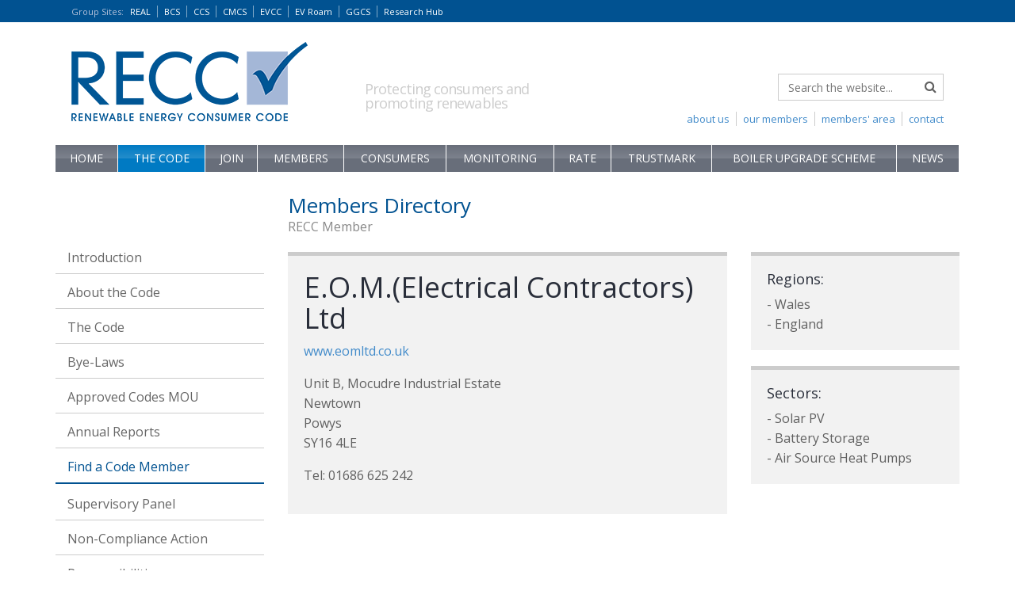

--- FILE ---
content_type: text/html; charset=utf-8
request_url: https://www.recc.org.uk/scheme/members/00048277-eomelectrical-contractors-ltd
body_size: 6056
content:
<!DOCTYPE html>
<html lang="en-GB">
<head>
<title>E.O.M.(Electrical Contractors) Ltd - Renewable Energy Consumer Code</title>
<meta charset="utf-8">
<meta name="viewport" content="width=device-width, initial-scale=1.0, minimum-scale=1.0, maximum-scale=1.0, user-scalable=no" />
<meta name="description" content="Scheme - Members - 00048277 Eomelectrical Contractors Ltd: Renewable Energy Consumer Code - bringing information to anyone wishing to buy or lease a micro heat or power generation unit." />
<meta name="keywords" content="Scheme,Members,00048277 Eomelectrical Contractors Ltd,Renewable Energy Consumer Code,RECC,Renewable Energy Association,REAL,Micro Heat Unit,Power Generation Unit" />
<meta name="robots" content="index,follow" />
<link rel="shortcut icon" href="/images/ico/favicon.ico">
<meta name="google-site-verification" content="QxCHI_UAFw1IWspjBGpPdpzTrnBVtfdli2Qd3Sww9C0" />
<link rel="canonical" href="https://www.recc.org.uk/scheme/members/00048277-eomelectrical-contractors-ltd" />
<link rel="stylesheet" type="text/css" href="https://fonts.googleapis.com/css?family=Open+Sans:400,700&display=swap" /> 
<link rel="stylesheet" type="text/css" href="https://maxcdn.bootstrapcdn.com/font-awesome/4.2.0/css/font-awesome.min.css" />
<link rel="stylesheet" type="text/css" href="/css/bootstrap.min.css" media="all" />
<link rel="stylesheet" type="text/css" href="/css/main.css?t=3012808" media="all" />
<!--[if lt IE 9]><script src="/js/html5shiv.js"></script><script src="/js/respond.min.js"></script><![endif]-->
<script type="text/javascript" src="https://ajax.googleapis.com/ajax/libs/jquery/3.7.1/jquery.min.js"></script>
<script type="text/javascript" src="/js/global.js?t=0128"></script>

<!-- Google tag (gtag.js) -->
<script>
  window.dataLayer = window.dataLayer || [];
  function gtag(){dataLayer.push(arguments);}

  gtag('consent', 'default', {
    'analytics_storage': 'denied'
  });

  gtag('js', new Date());
  gtag('config', 'G-65EVWE3Z01');
  
</script>
<script async src="https://www.googletagmanager.com/gtag/js?id=G-65EVWE3Z01"></script>


<script src="https://cc.cdn.civiccomputing.com/9/cookieControl-9.x.min.js" type="text/javascript"></script>
<script>
var config = {
    apiKey: "3f30a217a76abf46564418f1091d26272cc73185",
    product: "PRO_MULTISITE",
    necessaryCookies: ['sav*'],
	optionalCookies: [{
        name: "Analytics",
        label: "Analytical Cookies",
        description: "Analytical cookies help us to improve our website by collecting and reporting information on its usage. This is used for internal monitoring only.",
        cookies: ['_ga', '_ga*', '_gid', '_gat', '__utma', '__utmt', '__utmb', '__utmc', '__utmz', '__utmv'],
        onAccept: function(){
			gtag('consent', 'update', {'analytics_storage': 'granted'});
        },
        onRevoke: function(){
			gtag('consent', 'update', {'analytics_storage': 'denied'});
        }
    }, {
        name: "Third Party Cookies",
        label: "Third Party Cookies",
        description: "Certain third party features in this website require cookies to function. These include the google map feature and the X (twitter) feed feature.",
        cookies: ["Gmap", "Twitter"],
        onAccept: function(){ if (typeof thirdPartyLoad === "function") { thirdPartyLoad(true); } },
        onRevoke: function(){ if (typeof thirdPartyLoad === "function") { thirdPartyLoad(false); } },
    }],
    position: "left",
    text: {
        intro: "We only use cookies which are essential for the running of the website. \nWe do not use cookies for advertising or marketing purposes.\nYou may return to this banner to reselect your choices at any time, when this banner closes, your choices will be saved."
    }
};

CookieControl.load( config );
</script>

</head>
<body>

<div class="wrap">
<header class="header hidden-print">
<div class="groupsites">
<div class="container">
<div class="row">
<div class="col-sm-12">
<div class="nav-group nav-group-hidden" id="nav-group">
<div class="nav-group-login">
<a href="/member">Member Login <i class="fa fa-lock"></i></a>
</div>
<div class="nav-group-btn">
<a href="#" id="nav-group-btn">Group Sites<span>:</span> <i class="fa fa-caret-down"></i><i class="fa fa-close"></i></a>
</div>
<ul>
<li><a href="https://www.realschemes.org.uk" title="Renewable Energy Assurance Ltd" target="_blank">REAL</a></li>
<li><a href="https://www.biofertiliser.org.uk" title="Biofertiliser Certification Scheme" target="_blank">BCS</a></li>
<li><a href="https://www.qualitycompost.org.uk" title="Compost Certification Scheme" target="_blank">CCS</a></li>
<li><a href="https://www.compostablematerials.org.uk" title="Compostable Materials Certification Scheme" target="_blank">CMCS</a></li>
<li><a href="https://www.electric-vehicle.org.uk" title="Electric Vehicle Consumer Code for Home Chargepoints" target="_blank">EVCC</a></li>
<li><a href="https://www.evroam.org.uk" title="EV Roam" target="_blank">EV Roam</a></li>
<li><a href="https://www.greengas.org.uk" title="Green Gas Certification Scheme" target="_blank">GGCS</a></li>
<li><a href="https://www.realresearchhub.org.uk" title="Research Hub" target="_blank">Research Hub</a></li>
</ul>
</div>
</div>
</div>
<div class="clearfix"></div>
</div>
</div>
<div class="container">
<div class="row">
<div class="col-sm-6 col-md-5 col-lg-4">
<div class="logo">
<a href="/"><span>Renewable Energy Consumer Code</span></a>
</div>
</div>
<div class="col-sm-6 col-md-7 col-lg-8 hidden-xs">
<div class="logo-tag">
<p>Protecting consumers and <br />promoting renewables</p>
</div>
<div class="nav-search hidden-sm">
<form class="form-inline" method="get" action="/search">
<div class="form-group has-feedback">
<input type="text" class="form-control" placeholder="Search the website..." name="searcharray" />
<i class="fa fa-search form-control-feedback"></i>
</div>
</form>
<ul>
<li><a href="/contact">contact</a></li>
<li><a href="/member">members' area</a></li>
<li><a href="/scheme/members">our members</a></li>
<li><a href="/about-us">about us</a></li>
</ul>
</div>
</div>
</div>
<div class="row">
<div class="col-sm-12">
<div class="nav-main nav-main-hidden" id="nav-main">
<div class="visible-xs-block visible-sm-block">
<button type="button" class="nav-main-btn" id="nav-main-btn">Menu
<i class="fa fa-bars pull-right"></i><i class="fa fa-close pull-right"></i>
</button>
</div>
<nav role="navigation">
<ul><!-- / --><li class="menu-"><a href="/" class="no-sub">Home</a></li>
<!-- // --><!-- /scheme --><li class="selected-top menu-scheme"><a href="/scheme" class="open sub">The Code<i class="fa fa-chevron-down"></i><i class="fa fa-chevron-right"></i></a><ul><li><a href="/scheme">Introduction</a></li><li class=""><a href="/scheme/about" class="sub-no-sub">About the Code</a></li>
<li class=""><a href="/scheme/consumer-code" class="sub-no-sub">The Code</a></li>
<li class=""><a href="/scheme/bye-laws" class="sub-no-sub">Bye-Laws</a></li>
<li class=""><a href="/scheme/microgen-codes-mou" class="sub-no-sub">Approved Codes MOU</a></li>
<li class=""><a href="/scheme/annual-report" class="sub-sub">Annual Reports<i class="fa fa-chevron-down"></i><i class="fa fa-chevron-right"></i></a><ul><li><a href="/scheme/annual-report">Introduction</a></li><li><a href="/scheme/annual-report/2023">2023</a></li>
<li><a href="/scheme/annual-report/2022">2022</a></li>
<li><a href="/scheme/annual-report/2021">2021</a></li>
<li><a href="/scheme/annual-report/2020">2020</a></li>
<li><a href="/scheme/annual-report/2019">2019</a></li>
<li><a href="/scheme/annual-report/2018">2018</a></li>
<li><a href="/scheme/annual-report/2017">2017</a></li>
<li><a href="/scheme/annual-report/2016">2016</a></li>
<li><a href="/scheme/annual-report/2015">2015</a></li>
<li><a href="/scheme/annual-report/2014">2014</a></li>
<li><a href="/scheme/annual-report/2013">2013</a></li>
<li><a href="/scheme/annual-report/2012">2012</a></li>
</ul>
</li>
<li class="selected-mid "><a href="/scheme/members" class="sub-open sub-no-sub">Find a Code Member</a></li>
<li class=""><a href="/scheme/supervisory-panel" class="sub-sub">Supervisory Panel<i class="fa fa-chevron-down"></i><i class="fa fa-chevron-right"></i></a><ul><li><a href="/scheme/supervisory-panel">Introduction</a></li><li><a href="/scheme/supervisory-panel/meetings-notes">Meetings Minutes</a></li>
<li><a href="/scheme/supervisory-panel/steve-lisseter">Steve Lisseter</a></li>
</ul>
</li>
<li class=""><a href="/scheme/non-compliance-action" class="sub-sub">Non-Compliance Action<i class="fa fa-chevron-down"></i><i class="fa fa-chevron-right"></i></a><ul><li><a href="/scheme/non-compliance-action">Introduction</a></li><li><a href="/scheme/non-compliance-action/consent-orders">Consent Orders</a></li>
<li><a href="/scheme/non-compliance-action/non-compliance-panel">The Non-Compliance Panel</a></li>
<li><a href="/scheme/non-compliance-action/non-compliance-panel-rules">Non-Compliance Panel Rules </a></li>
<li><a href="/scheme/non-compliance-action/non-compliance-panel-determinations">Non-Compliance Panel Hearing Determinations</a></li>
<li><a href="/scheme/non-compliance-action/appeals-panel-rules">Appeals Panel Rules</a></li>
<li><a href="/scheme/non-compliance-action/appeals-panel-determinations">Appeals Panel Determinations</a></li>
<li><a href="/scheme/non-compliance-action/termination-of-code-membership">Termination of Code Membership</a></li>
</ul>
</li>
<li class=""><a href="/scheme/responsibilities" class="sub-no-sub">Responsibilities</a></li>
<li class=""><a href="/scheme/research" class="sub-sub">Research<i class="fa fa-chevron-down"></i><i class="fa fa-chevron-right"></i></a><ul><li><a href="/scheme/research">Introduction</a></li><li><a href="/scheme/research/estimates-2016">Analysis of Performance Estimates 2016</a></li>
<li><a href="/scheme/research/estimates">Analysis of Performance Estimates 2015</a></li>
<li><a href="/scheme/research/compliance-2019">Key Compliance Area Outcomes 2019</a></li>
<li><a href="/scheme/research/compliance-2018">Key Compliance Area Outcomes 2018</a></li>
<li><a href="/scheme/research/compliance-2017">Key Compliance Area Outcomes 2017</a></li>
<li><a href="/scheme/research/compliance-2016">Key Compliance Area Outcomes 2016</a></li>
<li><a href="/scheme/research/compliance">Key Compliance Area Outcomes 2015</a></li>
</ul>
</li>
</ul>
</li>
<!-- //scheme --><!-- /join --><li class="menu-join"><a href="/join" class="sub">Join<i class="fa fa-chevron-down"></i><i class="fa fa-chevron-right"></i></a><ul><li><a href="/join">Introduction</a></li><li class=""><a href="/join/benefits" class="sub-no-sub">Membership benefits</a></li>
<li class=""><a href="/join/affinity-arrangements" class="sub-no-sub">Affinity Arrangements</a></li>
<li class=""><a href="/join/guidance-for-applicants" class="sub-no-sub">Guidance for applicants</a></li>
<li class=""><a href="/join/assignment-of-rights-investors" class="sub-no-sub">Assignment of Rights Investors</a></li>
<li class=""><a href="/join/application-form" class="sub-no-sub">Application Form</a></li>
<li class=""><a href="/join/fees" class="sub-no-sub">Membership Fees</a></li>
<li class=""><a href="/join/applications-panel" class="sub-no-sub">Applications Panel</a></li>
<li class=""><a href="/join/applications-panel-guidance" class="sub-no-sub">Applications Panel Rules</a></li>
</ul>
</li>
<!-- //join --><!-- /members --><li class="menu-members"><a href="/members" class="sub">Members<i class="fa fa-chevron-down"></i><i class="fa fa-chevron-right"></i></a><ul><li><a href="/members">Introduction</a></li><li class=""><a href="/members/training" class="sub-no-sub">Training</a></li>
<li class=""><a href="/members/guidance-and-model-documents" class="sub-no-sub">Guidance and Model Documents</a></li>
<li class=""><a href="/members/insurance-providers" class="sub-no-sub">Insurance Providers</a></li>
<li class=""><a href="/members/business-insurance" class="sub-no-sub">Business Insurance</a></li>
</ul>
</li>
<!-- //members --><!-- /consumers --><li class="menu-consumers"><a href="/consumers" class="sub">Consumers<i class="fa fa-chevron-down"></i><i class="fa fa-chevron-right"></i></a><ul><li><a href="/consumers">Consumer Advice</a></li><li class=""><a href="/consumers/top-tips" class="sub-no-sub">Top Tips</a></li>
<li class=""><a href="/consumers/about" class="sub-no-sub">About the Scheme</a></li>
<li class=""><a href="/consumers/useful-guidance" class="sub-no-sub">Useful guidance and links</a></li>
<li class=""><a href="/consumers/if-things-go-wrong" class="sub-no-sub">If things go wrong</a></li>
<li class=""><a href="/consumers/about-deposit-and-workmanship-warranty-protection" class="sub-no-sub">About Deposit and Workmanship Warranty Protection</a></li>
<li class=""><a href="/consumers/how-to-complain" class="sub-sub">How to complain - for domestic consumers<i class="fa fa-chevron-down"></i><i class="fa fa-chevron-right"></i></a><ul><li><a href="/consumers/how-to-complain">Introduction</a></li><li><a href="/consumers/how-to-complain/independent-arbitration">Renewable Adjudication Service</a></li>
</ul>
</li>
<li class=""><a href="/consumers/how-to-complain-micro-business" class="sub-no-sub">How to complain - for micro business consumers</a></li>
<li class=""><a href="/consumers/success-stories" class="sub-no-sub">Success stories</a></li>
</ul>
</li>
<!-- //consumers --><!-- /monitoring --><li class="menu-monitoring"><a href="/monitoring" class="sub">Monitoring<i class="fa fa-chevron-down"></i><i class="fa fa-chevron-right"></i></a><ul><li><a href="/monitoring">Introduction</a></li><li class=""><a href="/monitoring/audits" class="sub-no-sub">Audits of members' compliance</a></li>
<li class=""><a href="/monitoring/surveys" class="sub-no-sub">Consumer Satisfaction Surveys</a></li>
<li class=""><a href="/monitoring/mystery-shopping" class="sub-no-sub">Mystery shopping</a></li>
<li class=""><a href="/monitoring/whistle-blowing" class="sub-no-sub">Whistle-blowing</a></li>
<li class=""><a href="/monitoring/monitoring-strategy" class="sub-no-sub">Monitoring Strategy</a></li>
</ul>
</li>
<!-- //monitoring --><!-- /feedback --><li class="menu-feedback"><a href="/feedback" class="no-sub">Rate</a></li>
<!-- //feedback --><!-- /trustmark --><li class="menu-trustmark"><a href="/trustmark" class="no-sub">TrustMark</a></li>
<!-- //trustmark --><!-- /boiler-upgrade-scheme --><li class="menu-boiler-upgrade-scheme"><a href="/boiler-upgrade-scheme" class="no-sub">Boiler Upgrade Scheme</a></li>
<!-- //boiler-upgrade-scheme --><!-- /news --><li class="menu-news"><a href="/news" class="no-sub">News</a></li>
<!-- //news --><!-- /about-us --><li class="menu-about-us"><a href="/about-us" class="no-sub">About Us</a></li>
<!-- //about-us --><!-- /contact --><li class="menu-contact"><a href="/contact" class="no-sub">Contact Us</a></li>
<!-- //contact --></ul>
</nav>
</div>
</div>
</div>
</div>
</header>




<div class="container">
<div class="row">
<div class="col-md-3 hidden-xs hidden-sm nav-left">
<ul><li><a href="/scheme">Introduction</a></li><li class=""><a href="/scheme/about" class="sub-no-sub">About the Code</a></li>
<li class=""><a href="/scheme/consumer-code" class="sub-no-sub">The Code</a></li>
<li class=""><a href="/scheme/bye-laws" class="sub-no-sub">Bye-Laws</a></li>
<li class=""><a href="/scheme/microgen-codes-mou" class="sub-no-sub">Approved Codes MOU</a></li>
<li class=""><a href="/scheme/annual-report" class="sub-sub">Annual Reports<i class="fa fa-chevron-down"></i><i class="fa fa-chevron-right"></i></a><ul><li><a href="/scheme/annual-report">Introduction</a></li><li><a href="/scheme/annual-report/2023">2023</a></li>
<li><a href="/scheme/annual-report/2022">2022</a></li>
<li><a href="/scheme/annual-report/2021">2021</a></li>
<li><a href="/scheme/annual-report/2020">2020</a></li>
<li><a href="/scheme/annual-report/2019">2019</a></li>
<li><a href="/scheme/annual-report/2018">2018</a></li>
<li><a href="/scheme/annual-report/2017">2017</a></li>
<li><a href="/scheme/annual-report/2016">2016</a></li>
<li><a href="/scheme/annual-report/2015">2015</a></li>
<li><a href="/scheme/annual-report/2014">2014</a></li>
<li><a href="/scheme/annual-report/2013">2013</a></li>
<li><a href="/scheme/annual-report/2012">2012</a></li>
</ul>
</li>
<li class="selected-mid "><a href="/scheme/members" class="sub-open sub-no-sub">Find a Code Member</a></li>
<li class=""><a href="/scheme/supervisory-panel" class="sub-sub">Supervisory Panel<i class="fa fa-chevron-down"></i><i class="fa fa-chevron-right"></i></a><ul><li><a href="/scheme/supervisory-panel">Introduction</a></li><li><a href="/scheme/supervisory-panel/meetings-notes">Meetings Minutes</a></li>
<li><a href="/scheme/supervisory-panel/steve-lisseter">Steve Lisseter</a></li>
</ul>
</li>
<li class=""><a href="/scheme/non-compliance-action" class="sub-sub">Non-Compliance Action<i class="fa fa-chevron-down"></i><i class="fa fa-chevron-right"></i></a><ul><li><a href="/scheme/non-compliance-action">Introduction</a></li><li><a href="/scheme/non-compliance-action/consent-orders">Consent Orders</a></li>
<li><a href="/scheme/non-compliance-action/non-compliance-panel">The Non-Compliance Panel</a></li>
<li><a href="/scheme/non-compliance-action/non-compliance-panel-rules">Non-Compliance Panel Rules </a></li>
<li><a href="/scheme/non-compliance-action/non-compliance-panel-determinations">Non-Compliance Panel Hearing Determinations</a></li>
<li><a href="/scheme/non-compliance-action/appeals-panel-rules">Appeals Panel Rules</a></li>
<li><a href="/scheme/non-compliance-action/appeals-panel-determinations">Appeals Panel Determinations</a></li>
<li><a href="/scheme/non-compliance-action/termination-of-code-membership">Termination of Code Membership</a></li>
</ul>
</li>
<li class=""><a href="/scheme/responsibilities" class="sub-no-sub">Responsibilities</a></li>
<li class=""><a href="/scheme/research" class="sub-sub">Research<i class="fa fa-chevron-down"></i><i class="fa fa-chevron-right"></i></a><ul><li><a href="/scheme/research">Introduction</a></li><li><a href="/scheme/research/estimates-2016">Analysis of Performance Estimates 2016</a></li>
<li><a href="/scheme/research/estimates">Analysis of Performance Estimates 2015</a></li>
<li><a href="/scheme/research/compliance-2019">Key Compliance Area Outcomes 2019</a></li>
<li><a href="/scheme/research/compliance-2018">Key Compliance Area Outcomes 2018</a></li>
<li><a href="/scheme/research/compliance-2017">Key Compliance Area Outcomes 2017</a></li>
<li><a href="/scheme/research/compliance-2016">Key Compliance Area Outcomes 2016</a></li>
<li><a href="/scheme/research/compliance">Key Compliance Area Outcomes 2015</a></li>
</ul>
</li>
</ul>
</div>

<div class="col-sm-12 col-md-9">
<div class="std-intro">
<h1>Members Directory</h1>
<h2>RECC Member </h2>
</div>


<div class="row">

<div class="col-sm-8">
<div class="std-box-right">
<h1>E.O.M.(Electrical Contractors) Ltd</h1>
<p><a href="http://www.eomltd.co.uk" onclick="this.target='_blank'">www.eomltd.co.uk</a></p>
<p>Unit B, Mocudre Industrial Estate<br />
Newtown<br />

Powys<br />

SY16 4LE<br /></p>
<p>Tel: 01686 625 242<br />
</p>

</div>
<div class="top20"></div>
</div>

<div class="col-sm-4">
<div class="std-box-right">
<h4>Regions:</h4>

- Wales<br />

- England<br />

</div>
<div class="top20"></div>

<div class="std-box-right">
<h4>Sectors:</h4>

- Solar PV<br />

- Battery Storage<br />

- Air Source Heat Pumps<br />

</div>
<div class="top20"></div>



</div>
</div>
</div>
</div>

</div>


<div class="top40 top60-sm top80-md"></div>
<div class="push"><!--//--></div>
</div>

<footer class="footer">
<div class="top20">
<div class="container hidden-print">
<div class="row">
<div class="col-sm-12">
<hr />
</div>
</div>
<div class="row">
<div class="col-sm-12 col-md-9">
<p><strong>Renewable Energy Consumer Code (RECC)</strong> is part of <a href="https://www.realschemes.org.uk" onclick="this.target='_blank'">Renewable Energy  Assurance Limited</a>. <a href="/privacy">Privacy Policy Statement</a>.<br class="hidden-xs" />
Registered in England and Wales | Company No. 05720606 | York House, 23 Kingsway, London WC2B 6UJ <br class="hidden-xs" />
Renewable Energy Assurance Limited is a wholly owned subsidiary of the Association for Renewable Energy and Clean Tehcnology</p>
</div>
<div class="col-sm-12 col-md-3">
<div class="nav-footer">
<ul>
<li><a href="/">copyright &copy;2026</a></li>
</ul>
</div>
</div>
</div>
</div>
</div>
<div class="visible-print-block"><strong>Copyright &copy;2026 Renewable Energy Consumer Code. </strong><br />Not for resale or distribution.</div>
</footer>
</body>
</html>






--- FILE ---
content_type: text/css
request_url: https://www.recc.org.uk/css/main.css?t=3012808
body_size: 5413
content:

html, body { height:100%; font-size:13px; line-height:1.6; color:#606060; background-color:#fff; }
body { font-family:"Open Sans", "Helvetica Neue",Helvetica,Arial,sans-serif; font-size:16px; line-height:1.6; }
h1, h2, h3, h4, h5, h6, .h1, .h2, .h3, .h4, .h5, .h6 { font-weight: 400; }
p { margin: 0 0 16px; }

a { -webkit-tap-highlight-color:rgba(0,0,0,0.5); }
a img { border: none; }
:focus { moz-outline-style: none; }
a, a:focus { outline: none; text-decoration:none; }
a:hover { outline: none; text-decoration:none; }
a:active { outline: none; text-decoration:none; }

.link a { text-decoration:none; }
.link a:hover { color:#fff; background-color:#428bca; text-decoration:none; }
.no-mg { margin-bottom:0; margin-top:0; }
.grey { color:#999; }
.red { color:#f00; }
.bg-grey { background-color:#f7f7f7; }
.box-20 { padding:20px; }
.pad60 { padding-top:60px; padding-bottom:60px; }
.pad40 { padding-top:40px; padding-bottom:40px; }
.pad20 { padding-top:20px; padding-bottom:20px; }
.pad10 { padding-top:10px; padding-bottom:10px; }
.top120 { padding-top:120px; }
.top100 { padding-top:100px; }
.top90 { padding-top:90px; }
.top80 { padding-top:80px; }
.top70 { padding-top:70px; }
.top60 { padding-top:60px; }
.top50 { padding-top:50px; }
.top40 { padding-top:40px; }
.top30 { padding-top:30px; }
.top20 { padding-top:20px; }
.top10 { padding-top:10px; }
.txt-black { color:#000; }

blockquote { font-size:13px; }

/* Top and Tail */

.header .groupsites { background-color:#015291;  }
.header .groupsites .page-start { background-color:#FFF; font-size:1px; line-height:1px; height:10px; }

.header .logo { padding:15px 0 30px 25px; }
.header .logo a { padding:0; margin:0; background-repeat:no-repeat; width:240px; height:81px; display:block; background-image:url(/images/logo-xs.png); }
.header .logo a span { display:none; }

.footer hr { border-width: 4px 0 0; }
.footer p { font-size:12px; line-height:20px; margin:10px 0 0 0; }
.footer p a { color:#999; text-decoration:underline; }
.footer p a:hover { color:#000; }


/* Navigation */

.nav-group { text-align:right; margin:0; padding:5px 0; color:#b3c1db; }
.nav-group .fa-caret-down { display:none; }
.nav-group a { color:#fff; text-decoration:none; }
.nav-group ul { list-style-type:none; margin-top:10px; margin:0; padding:20px 0; }
.nav-group ul li { border-bottom:#a4b7d7 solid 1px; margin:0; padding:8px 5px; font-size:13px; line-height:13px; }
.nav-group-login { float:left; }
.nav-group-btn a span { display:none; }
.nav-group-hidden ul { display:none; }
.nav-group-hidden .fa-caret-down { display:inherit; }
.nav-group-hidden .fa-close { display:none; }

.nav-main { margin:0; }
.nav-main ul { list-style-type:none; padding:0;  }
.nav-main ul li { padding:0; margin:0; }
.nav-main ul li a { display:block; padding:10px; color:#666; font-size:12px; border-top:#bababa solid 1px; text-transform:uppercase; }
.nav-main ul ul { margin-bottom:10px; }
.nav-main ul ul li { padding-left:10px; padding-right:10px; }
.nav-main ul ul li a { background-color:#f7f7f7 }
.nav-main ul ul ul li a { background-color:#efefef }
.nav-main ul li .fa { display:none; float:right; font-size:18px;  }
.nav-main ul li .selected > a { color:#015291; font-weight:bold; } 
.nav-main a.sub .fa-chevron-right { display:inline-block; margin-top:2px;  }
.nav-main a.sub.open .fa-chevron-right { display:none; }
.nav-main a.sub.open .fa-chevron-down { display:inline-block;}
.nav-main ul .selected-top > .no-sub { color:#015291; font-weight:bold }
.nav-main ul .selected-mid > .sub-no-sub { color:#015291; font-weight:bold }
.nav-main a.sub-sub .fa-chevron-right { display:inline-block; margin-top:2px;  }
.nav-main a.sub-sub.sub-open .fa-chevron-right { display:none; }
.nav-main a.sub-sub.sub-open .fa-chevron-down { display:inline-block;}
.nav-main ul ul { display:none; }
.nav-main ul ul ul { display:none; }
.nav-main .selected-top > ul { display:block; }
.nav-main ul .selected-mid > ul { display:block; }




.nav-main-btn { -webkit-tap-highlight-color:rgba(0,0,0,0.5); border:0; border-radius:0; font-size:18px; line-height:18px; color:#fff; width:100%; text-align:left; padding:10px 15px; margin:0 0 15px 0; text-transform:uppercase; letter-spacing:0.1em; background-color:#f0f0f0; color:#999; }
.nav-main-btn .fa-bars { display:none; }
.nav-main-btn .fa-close { color:#000; }
.nav-main-btn:focus {outline:0 none}
.nav-main-hidden ul { display:none; }
.nav-main-hidden .fa-bars { display:inherit; }
.nav-main-hidden .fa-close { display:none; }
.nav-main-hidden .nav-main-btn { background-color:#686e7a; color:#FFF; }

.nav-left-fixed ul {list-style-type:none; margin:20px 0 0 0; padding:0; }
.nav-left-fixed ul li a { border-bottom:#ccc solid 1px; color:#666; display:block; padding:12px 15px 9px 15px; text-decoration:none; margin:0; line-height:1.4 }
.nav-left-fixed ul li a:hover{background:#015291;color:#fff}
.nav-left-fixed ul li em { font-style:normal; }
.nav-left-fixed ul li span { color:#CCC; }
.nav-left-fixed ul .selected a { border-bottom:#015291 solid 2px; color:#015291; text-decoration:none;  margin:0 0 2px 0; }
.nav-left-fixed ul ul {margin:10px 10px 20px 10px}

.nav-footer ul { list-style-type:none; margin-top:10px; padding-bottom:30px; }
.nav-footer ul li { float:right; }
.nav-footer ul li a { border-left:#ccc solid 1px; margin-left:8px; padding-left:8px; font-size:11px; color:#333; }
.nav-footer ul li a:hover { text-decoration:underline; }
.nav-footer ul li:last-of-type a { border:none; }


/* Forms */

.form-bg { background-color:#f7f7f7 }
form .form-error { color:#F00; }
form .form-success { color:#090; }
form ol.form-error, form ol.form-success { margin-bottom:20px; }
form .form-control { color:#000; box-shadow:none; border-radius:0; }
form .form-control:focus { box-shadow:none; }
form .control-label { font-weight:400; text-align:left; }
form .control-label span { color:#999; }
form .radio-inline-left { padding-left:0; }
textarea, input[type="text"], input[type="email"], input[type="search"], input[type="password"] { -webkit-appearance: none; }
.form-group p.small { color:#666; }
.form-waiting { display:none; font-size:25px; line-height:30px; color:#000; padding: 5px 0 0 30px; }



input.gsc-input,.gsc-input-box,.gsc-input-box-hover,.gsc-input-box-focus,.gsc-inline-block,.gsc-search-button { box-sizing: content-box; line-height: normal; }

/* >>>> General >>>> */

table .right { text-align:right; }
table .white { color:#fff; }
table .grey { color:#999; }
table .grey-span span { color:#999; }
table .small { font-size:10px; }
table .nowrap { white-space:nowrap; }

.table-recc table { border:#007ac3 solid 2px; padding:0; margin:20px 0 20px 0; }

.table-recc table tr th, .table-recc table tr td { padding:5px; border-left:#72c3e4 solid 1px; border-top:#72c3e4 solid 1px; }
.table-recc table tr th { background-color:#007ac3; color:#FFF; border-left-color:#FFF;}

.table-complaint .blue td { background-color:#e6f6fc; }

.btn { -webkit-tap-highlight-color:rgba(0,0,0,0.5); border-radius:0; box-shadow: none; text-shadow: none;  font-size:14px; }
.btn:focus, .btn:active, .btn:active:focus { outline:none; }
.btn .fa-fw { text-align:right; }
.btn-primary { color:#fff; }
.btn-primary:focus { color:#fff; }
.btn-primary:hover { background-color:#000; border-color: #000; }
.btn-link { color:#333333; }

.btn-twitter { float:left; width:68px; height:25px; overflow:hidden; }
.btn-linkedin { float:left; width:70px; height:25px; overflow:hidden; }
.btn-google {  float:left; width:41px; height:25px; overflow:hidden; }
.btn-fb { float:left; height:25px; }

.img-right { margin-bottom:20px; }
.img-right .caption { margin-top:5px; font-size:11px; }

.std-intro h1 {padding:0 0 0 0; color:#015291; margin:20px 0 0 0; font-weight:normal; font-size:26px; line-height:24px; }
.std-intro h2 { padding:0 0 0 0; color:#888888; margin:3px 0 20px 0; font-size:13px; line-height:18px; } 
.std-box-grey { border:#CCC 1px solid; padding:15px; margin:20px 0 20px 0; }
.std-box-grey h3 { color:#292e3a; margin-top:0; }
.std-box-right { padding:20px; background-color:#f2f2f2; border-top:#CCC solid 5px;  }
.std-box-right h1, .std-box-right h3, .std-box-right h4 { color:#292e3a; margin-top:0; }
.std-box-impact { background:#015291; padding:20px; margin:20px 0 20px 0; color:#FFF; font-size:24px; line-height:24px; text-align:center; }
.std-box-center { border:#f7f7f7 solid 3px; padding:25px 15px 5px; margin:20px 0 0 0; text-align:center; }
.std-box-center img { margin:0 10px 20px; }
.std-box-center .img-responsive { display:inline-block; }

.std-pdf-list { margin:0 0 20px 0; padding:0; list-style:none; }
.std-pdf-list li { padding-left:30px; }
.std-pdf-list li .fa { margin-left:-25px; margin-top:0px; font-size:18px; float:left; color:#CCC; }
.std-pdf-doc { border:#CCC 1px solid; padding:16px 10px 15px 15px; margin:0 0 20px; color:#333; }
.std-pdf-doc .fa { font-size:25px; color:#CCC; display:block; margin-bottom:10px; }

.std-action { padding:18px 20px 17px 17px; margin:20px 0;  background-color : #f7f7f7; color:#666; font-size:24px;  }
.std-action .fa { font-size:35px; color:#015291; display:block; margin-bottom:10px; }

.std-formula { margin:20px 0 20px 0; }
.std-formula td { text-align:center; font-size:18px; line-height:18px; vertical-align:middle; padding:10px;}
.std-formula td.box { background-color:#015291; color:#FFF;    }
.std-formula td.symbol { font-size:42px; color:#999; font-weight:bold; }
.std-formula-3 td.box { width:25%; }
.std-formula-4 td.box { width:20%; }

.std-section { padding:20px; background-color:#f2f2f2; border-top:#CCC solid 5px; margin:0px 0 40px 0; color:#000; }
.std-section h1 { margin:0 0 20px 0; background-color:#f2f2f2; color:#292e3a; font-size:20px; line-height:24px; }
.std-section h2 a { font-size:18px; line-height:19px; font-weight:bold; color:#007ac3; }
.std-section h2 a:hover { color:#015291; }
.std-section h3 { margin:0 0 4px 0; padding:0 0 0 0; }
.std-section h3 a { font-size:15px; line-height:18px; font-weight:bold; color:#007ac3; }
.std-section h3 a:hover { color:#015291; }
.std-section h4 a { font-size:13px; line-height:13px; font-weight:bold; color:#007ac3; }
.std-section h4 a:hover { color:#015291; }
.std-section p { margin:0 0 14px 0; padding:0 0 0 0; }
.std-section blockquote { margin:0 0 0 20px; padding-left:0; border:0; font-size:13px; }
.std-section blockquote h4 { margin:0 0 0 0; padding:0 0 0 0; }
.std-section blockquote p { margin:0 0 14px 0; padding:0 0 0 0; }

.std-training h1 { padding:20px 0 0 0 margin:0 0 0 0; color:#000; font-size:20px; line-height:24px; }
.std-training h2 { padding:20px 0 0 0; }
.std-training h3 { padding:20px 0 0 0; }
.std-training blockquote { margin:30px 0 30px 0; padding:0 0 0 20px; }
.std-training blockquote .fa { font-size:35px; color:#015291; margin-bottom:10px; }

.std-summary { background-color : #e6f6fc; color:#666; padding : 20px 20px 15px 20px; vertical-align : top; }
.std-summary h2 { margin:0 0 10px 0; padding:0; }
.std-summary h2 strong { color:#000; }
.std-summary h3 { margin:0 0 0 0; padding:0; }
.std-summary h4 { margin:0 0 0 0; padding:0; }
.std-summary h4 strong { color:#000; }
.std-summary p { font-size:15px; padding:0; margin:5px 0 0 0; }
.std-summary p em { font-size:11px; }

.std-documents { background-color : #e6f6fc; color:#666; vertical-align : top; }
.std-documents tr { border-top:#FFF solid 10px; }
.std-documents tr td { padding : 10px; vertical-align:middle; }
.std-documents tr td img { border:0; margin:4px 0 0 0; padding:0; }
.std-documents .download a { background:#00a1e4; padding:5px 10px 5px 10px; color:#FFF; }
.std-documents .download a:hover { background-color:#015291; }

.autocomplete-suggestions { border: 1px solid #999; background: #FFF; cursor: default; overflow: auto; -webkit-box-shadow: 1px 4px 3px rgba(50, 50, 50, 0.64); -moz-box-shadow: 1px 4px 3px rgba(50, 50, 50, 0.64); box-shadow: 1px 4px 3px rgba(50, 50, 50, 0.64); }
.autocomplete-suggestion { padding: 2px 5px; white-space: nowrap; overflow: hidden; }
.autocomplete-selected { background: #F0F0F0; }
.autocomplete-suggestions strong { font-weight: normal; color: #3399FF; }

.progress-indicator ul { list-style:none; margin:0; padding:0; }
.progress-indicator ul li {float:left; list-style-type:none; margin:0; background-color:#eeeeee; width:20%; padding:0 0 0 2.5%; text-align:left; font-size:14px; font-weight:bold; text-decoration:none; color:#999; line-height:56px; background-image:url(/images/progress_done.png); background-repeat:no-repeat; background-position:right; }
.progress-indicator ul .current { background-image:url(/images/progress_current.png); color:#FFF; background-color:#015291; }
.progress-indicator ul .done { background-image:url(/images/progress_done.png); color:#FFF; background-color:#015291; }
.progress-indicator ul li:last-child { background-image:url(/images/progress_last.png); }


/* Pages */

.home-hero { background-color:#2c5080; color:#fff; display:block; width:100%; }
.home-hero ul { list-style:none; margin:0; padding:20px 20px 10px 20px; }
.home-hero ul li { margin:0; padding:0 0 10px 0; line-height:18px; }
.home-hero ul li a { display:block; background-color:#FFF; padding:17px 15px 15px 15px; color:#666; }
.home-hero ul li a .fa { display:none; }
.home-hero ul li a:hover { color:#000; }
.home-hero ul li strong { font-family:"Lucida Grande","Trebuchet MS",Verdana,Helvetica,sans-serif; text-transform:uppercase; font-size:22px;  }    

.home-box div { padding:25px 20px 0 20px; }
.home-box div h3 { color:#015291; margin-top:0; font-size:20px; }
.home-box div p { margin-bottom:0; }

.home-news { padding:20px 15px 15px 15px; background-color:#f7f7f7; color:#999; margin-top:30px; }
.home-news h2 { padding:0; margin:0 0 15px 0;  }
.home-news h2 a { font-size:26px; font-weight:bold; color:#015291; text-decoration:none; }
.home-news ul { list-style-type:none; border-top:#CCC solid 1px; margin:0; padding:0; }
.home-news ul li { margin:0; color:#333; padding:10px 10px 20px 40px; border-bottom:#CCC solid 1px; }
.home-news ul li h3 a { font-size:18px; line-height:19px; font-weight:bold; }
.home-news ul li h3 a:hover { color:#015291; }
.home-news ul li .date { font-size:11px; }
.home-news ul li .fa { margin-left:-35px; margin-top:10px; font-size:18px; float:left; color:#CCC; }

.news-left ul { list-style-type:none; border-top:#CCC solid 1px; margin:0; padding:0; }
.news-left ul li { margin:0; color:#333; padding:10px 10px 20px 40px; border-bottom:#CCC solid 1px; }
.news-left ul li h2 { line-height:22px; }
.news-left ul li h2 a { font-size:18px; font-weight:bold; }
.news-left ul li h2 a:hover { color:#015291; }
.news-left ul li .date { font-size:11px; }
.news-left ul li .fa { margin-left:-35px; margin-top:10px; font-size:18px; float:left; color:#CCC; }

.news-right ul { list-style-type:none; border-top:#CCC solid 1px; margin:0; padding:0; }
.news-right ul li { margin:0; color:#333; padding:10px 10px 20px 40px; border-bottom:#CCC solid 1px; }
.news-right ul li a { font-size:15px; font-weight:bold; }
.news-right ul li a:hover { color:#015291; }
.news-right ul li span { font-size:11px; color:#999; }
.news-right ul li .fa { margin-left:-35px; margin-top:3px; font-size:18px; float:left; color:#CCC; }

.members-results table { width:100%; }
.members-results td { padding:5px; border-top: solid #CCC 1px; }
.members-results tr:hover td { background-color:#f7f7f7; }
.members-results tr:last-of-type td { border-bottom: solid #CCC 1px; }

.fa-frown-o { color:#C00; }
.fa-smile-o { color:#390; }

.body-block-right { margin-bottom:20px; }

.video-container { position: relative; padding-bottom: 56.25%; height: 0; overflow: hidden; }
.video-container iframe, .video-container object, .video-container embed {position: absolute;top: 0;left: 0;width: 100%;height: 100%;}
.video-youtube {background-position:center;background-repeat:no-repeat;background-size:cover;position:relative;display:inline-block;overflow:hidden;cursor:pointer;padding-bottom:56.25%;height:0;width:100%}
.video-youtube .play {background:url(/images/youtube-play.png) no-repeat center center;background-size:64px 45px;position:absolute;height:100%;width:100%}

.note { color:#90F; }
.guide { font-size:16px; color:#999; }

.dashboard { color:#333; padding:15px; margin-top:5px; background-color:#f1f1f1; }
.dashboard strong { font-size:26px; line-height:30px; display:block; margin:5px 0 0 0; }
.dashboard a { color:#FFF; margin:5px 0 5px 0; }
.dashboard a:hover { color:#fff; }
.dashboard li a { color:#999; margin:0; }
.dashboard li a:hover { color:#000; }
.dashboard-done { background-color:#e6f6fc }

.header .groupsites { margin-bottom:15px; }

.std-intro h2 { font-size:16px; line-height: 1.5; }

.img-hero {max-width:100%;overflow:hidden}
.img-hero img{margin-left:-50%;max-width:200%}

.home-btns { margin-bottom:30px; }
.home-btns a { background-color: rgba(255, 255, 255, 0.9); display:block; padding:40px 20px 35px 30px; font-size:15px; line-height:18px; color:#666; border-bottom:#686e7a solid 5px; margin-top:30px; }
.home-btns a strong { display:block; font-weight:700; font-size:28px; line-height:28px; color:#015291; margin-bottom:10px; letter-spacing:-0.05em; }
.home-btns a span { display:block; font-weight:700; font-size:12px; line-height:12px; color:#015291; margin-top:20px; letter-spacing:-0.05em; }

.the-code h4 { color:#000; font-size:18px; font-weight:700; margin-top:30px; margin-bottom:0; padding-top:30px; padding-bottom:15px; border-top:#CCC solid 1px; }
.the-code h5 { color:#000; font-size:16px; font-weight:700; margin-top:0; margin-bottom:0; padding-top:30px; padding-bottom:15px; }


/* Mobile Only */
@media screen and (max-width: 767px) {

.top60-xs { padding-top:60px; }
.top40-xs { padding-top:40px; }
.top20-xs { padding-top:20px; }
.top0-xs { padding-top:0px; }

.form-bg { margin-right: -15px; margin-left: -15px; padding-left:15px; padding-right:15px; }

}



/* SMALL */
@media screen and (min-width: 768px) {

.wrap {min-height:100%;height:auto!important;margin:0 auto -160px}
.push, .footer {height:160px}

.pad60-sm { padding-top:60px; padding-bottom:60px; }
.pad40-sm { padding-top:40px; padding-bottom:40px; }
.pad20-sm { padding-top:20px; padding-bottom:20px; }
.pad10-sm { padding-top:10px; padding-bottom:10px; }
.pad0-sm { padding-top:0px; padding-bottom:0px; }

.top120-sm { padding-top:120px; }
.top100-sm { padding-top:100px; }
.top90-sm { padding-top:90px; }
.top80-sm { padding-top:80px; }
.top70-sm { padding-top:70px; }
.top60-sm { padding-top:60px; }
.top50-sm { padding-top:50px; }
.top40-sm { padding-top:40px; }
.top30-sm { padding-top:30px; }
.top20-sm { padding-top:20px; }
.top10-sm { padding-top:10px; }
.top0-sm { padding-top:0px; }

.header .logo a { width:298px; height:100px; background-image:url(/images/logo.png); }
.header .logo-tag p { color:#ccc; font-size:18px; letter-spacing:-0.05em; line-height:18px; margin:60px 0 0; padding: 0; float:left; }

.home-hero { background-image:url(/images/home-hero.jpg); background-position:0 0; background-repeat:no-repeat; height:250px; }
.home-hero ul li { margin-left:245px; }
.home-hero ul li a { padding:13px 30px 11px 12px; }
.home-hero ul li a .fa { margin-top:8px; margin-right:-20px;  font-size:24px; color:#999; display:inherit; }
.home-box div { padding:25px 0 0 15px; }
.home-box div h3 { font-size:18px; }

.img-right { float:right; margin-left:20px; }
.body-block-right { float:right; margin-left:20px; width:220px; }

.form-horizontal .control-label-left { text-align:left; }
.form-horizontal-span-hidden .control-label-left span { display:none; }

.std-pdf-doc { padding-left:55px; }
.std-pdf-doc .fa { margin-left:-38px; margin-top:-2px; float:left; }
.std-action { padding-left:65px; }
.std-action .fa { margin-left:-45px; margin-top:3px; float:left; }
.std-training blockquote { padding-left:80px; }
.std-training blockquote .fa { margin-left:-55px; margin-top:3px; float:left; }

.std-box-center .img-responsive { margin-top:-5px; }

}

/* MEDIUM */
@media screen and (min-width: 992px) {

.pad60-md { padding-top:60px; padding-bottom:60px; }
.pad40-md { padding-top:40px; padding-bottom:40px; }
.pad20-md { padding-top:20px; padding-bottom:20px; }
.pad10-md { padding-top:10px; padding-bottom:10px; }
.pad0-md { padding-top:0px; padding-bottom:0px; }

.top120-md { padding-top:120px; }
.top100-md { padding-top:100px; }
.top90-md { padding-top:90px; }
.top80-md { padding-top:80px; }
.top70-md { padding-top:70px; }
.top60-md { padding-top:60px; }
.top50-md { padding-top:50px; }
.top40-md { padding-top:40px; }
.top30-md { padding-top:30px; }
.top20-md { padding-top:20px; }
.top10-md { padding-top:10px; }
.top0-md { padding-top:0px; }

.header .logo { padding:10px 0 30px 20px; }

.nav-group { text-align:left; padding:9px 0 0 0; height:28px; }
.nav-group ul { display:inline; }
.nav-group ul li { float:left; border:none; padding:0; font-size:11px; line-height:11px; }
.nav-group ul li a { border-right:#80a9c8 solid 1px;  margin-left:8px; padding-right:8px;  }
.nav-group ul li a:hover { text-decoration:underline; }
.nav-group ul li:last-of-type a { border:none; }

.nav-group-btn { float:left; font-size:11px; line-height:11px; margin-left:20px; }
.nav-group-btn a { color:#b3c1db; cursor:default; }
.nav-group-btn a .fa { display:none; }
.nav-group-btn a span { display:inline; }
.nav-group-login { display:none; }

.nav-main { width:100%; }
.nav-main ul { display: table; width:100%; background-color:#686e7a; background: linear-gradient(to bottom, #686e7a 0%,#7d828d 50%,#686e7a 51%); }
.nav-main ul li { display:table-cell; text-align:center; line-height:12px; }
.nav-main ul li a { display:block; width:100%; border-top:none; border-right:#FFF 1px solid; color:#fff; padding:10px 15px 9px; font-size:12px;  }
.nav-main ul li a:hover{ background:#015291; color:#fff; }
.nav-main ul li a .fa { display:none !important; }
.nav-main ul li:last-of-type a { border:none; }
.nav-main ul .selected-top a { color:#FFF !important; background-color:#007ac3; background: linear-gradient(to bottom, #007ac3 0%,#248dcb 50%,#007ac3 51%); }
.nav-main ul .selected-top > .no-sub { font-weight:normal; }
.nav-main ul ul { display:none !important; }
.nav-main ul .menu-member { display:none; }
.nav-main ul .menu-about-us { display:none; }
.nav-main ul .menu-contact { display:none; }

.nav-search { text-align:right; margin-top:50px; margin-right:20px; }
.nav-search ul { list-style-type:none; margin-top:10px;  }
.nav-search ul li { float:right; }
.nav-search ul li a { border-left:#ccc solid 1px; margin-left:8px; padding-left:8px; font-size:11px; }
.nav-search ul li a:hover { text-decoration:underline; }
.nav-search ul li:last-of-type a { border:none; }

.nav-left ul {list-style-type:none; margin:75px 0 0 0; padding:0; }
.nav-left ul li a { border-bottom:#ccc solid 1px; color:#666; display:block; padding:12px 15px 9px 15px; text-decoration:none; margin:0; line-height:1.4 }
.nav-left ul li a:hover{background:#015291;color:#fff !important;}
.nav-left ul li em { font-style:normal; }
.nav-left ul li span { color:#CCC; }
.nav-left ul li a .fa { display:none !important; }
.nav-left ul .selected a { border-bottom:#015291 solid 2px; color:#015291; text-decoration:none;  margin:0 0 2px 0; }
.nav-left ul ul {margin:10px 10px 20px 10px; display:none; }
.nav-left ul .selected-mid ul { display:block; }
.nav-left ul .selected-mid > .sub-no-sub { border-bottom:#015291 solid 2px; color:#015291; text-decoration:none;  margin:0 0 2px 0; }

.nav-left-fixed ul {list-style-type:none; margin:75px 0 0 0; padding:0; }

.col-left { margin:0 20px 0 20px; }
.body-block-right { width:293px; }

.home-hero ul li { margin-left:430px; }
.home-box div { padding:20px 40px 0 20px; border-right:#e2e2e2 1px solid; margin-top:35px; min-height:300px;  }
.home-box:last-of-type div { border:0; }
.home-box div h3 { font-size:20px; }
.home-news ul li { padding-left:60px; padding-right:30px; }
.home-news ul li .fa { margin-left:-45px; font-size:22px; margin-top:7px; }

.img-hero img{margin-left:-25%;max-width:150%}

.home-btns { margin-bottom:160px; }
.home-btns a { margin-top:160px; padding:50px 20px 45px 30px; }
.home-btns a:before{transition:all 500ms linear;content:"\f054";position:absolute;bottom:0px;left:0;width:100%;height:58%;z-index:1;font-family:FontAwesome;font-size:19rem;line-height:1;padding-left:35%;opacity:0;overflow:hidden;}
.home-btns a:hover:before{opacity:.15;padding-left:45%}

}

/* LARGE */
@media screen and (min-width: 1200px) {

.pad60-lg { padding-top:60px; padding-bottom:60px; }
.pad40-lg { padding-top:40px; padding-bottom:40px; }
.pad20-lg { padding-top:20px; padding-bottom:20px; }
.pad10-lg { padding-top:10px; padding-bottom:10px; }
.pad0-lg { padding-top:0px; padding-bottom:0px; }

.top120-lg { padding-top:120px; }
.top100-lg { padding-top:100px; }
.top90-lg { padding-top:90px; }
.top80-lg { padding-top:80px; }
.top70-lg { padding-top:70px; }
.top60-lg { padding-top:60px; }
.top50-lg { padding-top:50px; }
.top40-lg { padding-top:40px; }
.top30-lg { padding-top:30px; }
.top20-lg { padding-top:20px; }
.top10-lg { padding-top:10px; }
.top0-lg { padding-top:0px; }

.nav-main ul li { line-height:14px; }
.nav-main ul li a { font-size:14px; }
.nav-search ul li a { font-size:13px; }

.home-hero ul li { margin-left:530px; }

.home-box div { padding:20px 40px 0 20px; margin-top:35px; min-height:240px;  }
.home-box div h3 { font-size:24px; }

.body-block-right { width:360px }

.nav-main ul li { line-height:1; }
.nav-main ul li a { padding-bottom:10px; } 
.img-hero img{margin-left:0;max-width:100%}

}





/*Retina graphics!*/
@media (-webkit-min-device-pixel-ratio: 2), (min-resolution: 192dpi) { 
body:last-child .header .logo a {  background-image:url(/images/logo@2x.png); background-size:240px 81px; }
}

@media (-webkit-min-device-pixel-ratio: 2) and (min-width: 768px), (min-resolution: 192dpi) and (min-width: 768px) {
body:last-child .header .logo a {  background-image:url(/images/logo@2x.png); background-size:298px 100px; }
}

@media print {
body { background-color : #ffffff; color : #000000; margin : 0; padding : 0; }
A:visited,A:link,A:active { color:#000000; }
a { color:#000; border-bottom:#FFF; text-decoration:underline; }
a img { border : 0; }
header, form, .fa, .std-pdf-doc { display:none !important; }
.col-left { margin:0; }
}